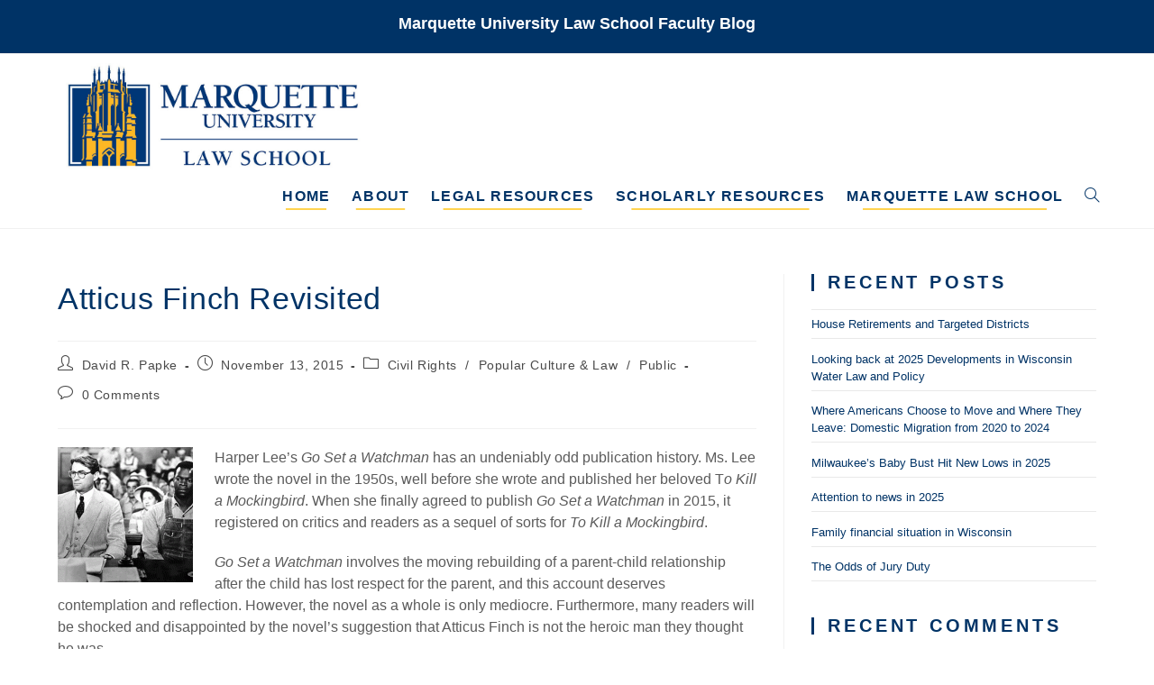

--- FILE ---
content_type: text/html; charset=UTF-8
request_url: https://law.marquette.edu/facultyblog/2015/11/atticus-finch-revisited/
body_size: 90739
content:
<!DOCTYPE html>
<html class="html" lang="en-US">
<head>
	<meta charset="UTF-8">
	<link rel="profile" href="https://gmpg.org/xfn/11">

	<title>Atticus Finch Revisited &#8211; Marquette University Law School Faculty Blog</title>
<meta name='robots' content='max-image-preview:large' />
<meta name="viewport" content="width=device-width, initial-scale=1"><link rel="alternate" type="application/rss+xml" title="Marquette University Law School Faculty Blog &raquo; Feed" href="https://law.marquette.edu/facultyblog/feed/" />
<link rel="alternate" type="application/rss+xml" title="Marquette University Law School Faculty Blog &raquo; Comments Feed" href="https://law.marquette.edu/facultyblog/comments/feed/" />
<link rel="alternate" type="application/rss+xml" title="Marquette University Law School Faculty Blog &raquo; Atticus Finch Revisited Comments Feed" href="https://law.marquette.edu/facultyblog/2015/11/atticus-finch-revisited/feed/" />
<link rel="alternate" title="oEmbed (JSON)" type="application/json+oembed" href="https://law.marquette.edu/facultyblog/wp-json/oembed/1.0/embed?url=https%3A%2F%2Flaw.marquette.edu%2Ffacultyblog%2F2015%2F11%2Fatticus-finch-revisited%2F" />
<link rel="alternate" title="oEmbed (XML)" type="text/xml+oembed" href="https://law.marquette.edu/facultyblog/wp-json/oembed/1.0/embed?url=https%3A%2F%2Flaw.marquette.edu%2Ffacultyblog%2F2015%2F11%2Fatticus-finch-revisited%2F&#038;format=xml" />
<style id='wp-img-auto-sizes-contain-inline-css'>
img:is([sizes=auto i],[sizes^="auto," i]){contain-intrinsic-size:3000px 1500px}
/*# sourceURL=wp-img-auto-sizes-contain-inline-css */
</style>
<style id='wp-emoji-styles-inline-css'>

	img.wp-smiley, img.emoji {
		display: inline !important;
		border: none !important;
		box-shadow: none !important;
		height: 1em !important;
		width: 1em !important;
		margin: 0 0.07em !important;
		vertical-align: -0.1em !important;
		background: none !important;
		padding: 0 !important;
	}
/*# sourceURL=wp-emoji-styles-inline-css */
</style>
<style id='wp-block-library-inline-css'>
:root{--wp-block-synced-color:#7a00df;--wp-block-synced-color--rgb:122,0,223;--wp-bound-block-color:var(--wp-block-synced-color);--wp-editor-canvas-background:#ddd;--wp-admin-theme-color:#007cba;--wp-admin-theme-color--rgb:0,124,186;--wp-admin-theme-color-darker-10:#006ba1;--wp-admin-theme-color-darker-10--rgb:0,107,160.5;--wp-admin-theme-color-darker-20:#005a87;--wp-admin-theme-color-darker-20--rgb:0,90,135;--wp-admin-border-width-focus:2px}@media (min-resolution:192dpi){:root{--wp-admin-border-width-focus:1.5px}}.wp-element-button{cursor:pointer}:root .has-very-light-gray-background-color{background-color:#eee}:root .has-very-dark-gray-background-color{background-color:#313131}:root .has-very-light-gray-color{color:#eee}:root .has-very-dark-gray-color{color:#313131}:root .has-vivid-green-cyan-to-vivid-cyan-blue-gradient-background{background:linear-gradient(135deg,#00d084,#0693e3)}:root .has-purple-crush-gradient-background{background:linear-gradient(135deg,#34e2e4,#4721fb 50%,#ab1dfe)}:root .has-hazy-dawn-gradient-background{background:linear-gradient(135deg,#faaca8,#dad0ec)}:root .has-subdued-olive-gradient-background{background:linear-gradient(135deg,#fafae1,#67a671)}:root .has-atomic-cream-gradient-background{background:linear-gradient(135deg,#fdd79a,#004a59)}:root .has-nightshade-gradient-background{background:linear-gradient(135deg,#330968,#31cdcf)}:root .has-midnight-gradient-background{background:linear-gradient(135deg,#020381,#2874fc)}:root{--wp--preset--font-size--normal:16px;--wp--preset--font-size--huge:42px}.has-regular-font-size{font-size:1em}.has-larger-font-size{font-size:2.625em}.has-normal-font-size{font-size:var(--wp--preset--font-size--normal)}.has-huge-font-size{font-size:var(--wp--preset--font-size--huge)}.has-text-align-center{text-align:center}.has-text-align-left{text-align:left}.has-text-align-right{text-align:right}.has-fit-text{white-space:nowrap!important}#end-resizable-editor-section{display:none}.aligncenter{clear:both}.items-justified-left{justify-content:flex-start}.items-justified-center{justify-content:center}.items-justified-right{justify-content:flex-end}.items-justified-space-between{justify-content:space-between}.screen-reader-text{border:0;clip-path:inset(50%);height:1px;margin:-1px;overflow:hidden;padding:0;position:absolute;width:1px;word-wrap:normal!important}.screen-reader-text:focus{background-color:#ddd;clip-path:none;color:#444;display:block;font-size:1em;height:auto;left:5px;line-height:normal;padding:15px 23px 14px;text-decoration:none;top:5px;width:auto;z-index:100000}html :where(.has-border-color){border-style:solid}html :where([style*=border-top-color]){border-top-style:solid}html :where([style*=border-right-color]){border-right-style:solid}html :where([style*=border-bottom-color]){border-bottom-style:solid}html :where([style*=border-left-color]){border-left-style:solid}html :where([style*=border-width]){border-style:solid}html :where([style*=border-top-width]){border-top-style:solid}html :where([style*=border-right-width]){border-right-style:solid}html :where([style*=border-bottom-width]){border-bottom-style:solid}html :where([style*=border-left-width]){border-left-style:solid}html :where(img[class*=wp-image-]){height:auto;max-width:100%}:where(figure){margin:0 0 1em}html :where(.is-position-sticky){--wp-admin--admin-bar--position-offset:var(--wp-admin--admin-bar--height,0px)}@media screen and (max-width:600px){html :where(.is-position-sticky){--wp-admin--admin-bar--position-offset:0px}}

/*# sourceURL=wp-block-library-inline-css */
</style><style id='global-styles-inline-css'>
:root{--wp--preset--aspect-ratio--square: 1;--wp--preset--aspect-ratio--4-3: 4/3;--wp--preset--aspect-ratio--3-4: 3/4;--wp--preset--aspect-ratio--3-2: 3/2;--wp--preset--aspect-ratio--2-3: 2/3;--wp--preset--aspect-ratio--16-9: 16/9;--wp--preset--aspect-ratio--9-16: 9/16;--wp--preset--color--black: #000000;--wp--preset--color--cyan-bluish-gray: #abb8c3;--wp--preset--color--white: #ffffff;--wp--preset--color--pale-pink: #f78da7;--wp--preset--color--vivid-red: #cf2e2e;--wp--preset--color--luminous-vivid-orange: #ff6900;--wp--preset--color--luminous-vivid-amber: #fcb900;--wp--preset--color--light-green-cyan: #7bdcb5;--wp--preset--color--vivid-green-cyan: #00d084;--wp--preset--color--pale-cyan-blue: #8ed1fc;--wp--preset--color--vivid-cyan-blue: #0693e3;--wp--preset--color--vivid-purple: #9b51e0;--wp--preset--gradient--vivid-cyan-blue-to-vivid-purple: linear-gradient(135deg,rgb(6,147,227) 0%,rgb(155,81,224) 100%);--wp--preset--gradient--light-green-cyan-to-vivid-green-cyan: linear-gradient(135deg,rgb(122,220,180) 0%,rgb(0,208,130) 100%);--wp--preset--gradient--luminous-vivid-amber-to-luminous-vivid-orange: linear-gradient(135deg,rgb(252,185,0) 0%,rgb(255,105,0) 100%);--wp--preset--gradient--luminous-vivid-orange-to-vivid-red: linear-gradient(135deg,rgb(255,105,0) 0%,rgb(207,46,46) 100%);--wp--preset--gradient--very-light-gray-to-cyan-bluish-gray: linear-gradient(135deg,rgb(238,238,238) 0%,rgb(169,184,195) 100%);--wp--preset--gradient--cool-to-warm-spectrum: linear-gradient(135deg,rgb(74,234,220) 0%,rgb(151,120,209) 20%,rgb(207,42,186) 40%,rgb(238,44,130) 60%,rgb(251,105,98) 80%,rgb(254,248,76) 100%);--wp--preset--gradient--blush-light-purple: linear-gradient(135deg,rgb(255,206,236) 0%,rgb(152,150,240) 100%);--wp--preset--gradient--blush-bordeaux: linear-gradient(135deg,rgb(254,205,165) 0%,rgb(254,45,45) 50%,rgb(107,0,62) 100%);--wp--preset--gradient--luminous-dusk: linear-gradient(135deg,rgb(255,203,112) 0%,rgb(199,81,192) 50%,rgb(65,88,208) 100%);--wp--preset--gradient--pale-ocean: linear-gradient(135deg,rgb(255,245,203) 0%,rgb(182,227,212) 50%,rgb(51,167,181) 100%);--wp--preset--gradient--electric-grass: linear-gradient(135deg,rgb(202,248,128) 0%,rgb(113,206,126) 100%);--wp--preset--gradient--midnight: linear-gradient(135deg,rgb(2,3,129) 0%,rgb(40,116,252) 100%);--wp--preset--font-size--small: 13px;--wp--preset--font-size--medium: 20px;--wp--preset--font-size--large: 36px;--wp--preset--font-size--x-large: 42px;--wp--preset--spacing--20: 0.44rem;--wp--preset--spacing--30: 0.67rem;--wp--preset--spacing--40: 1rem;--wp--preset--spacing--50: 1.5rem;--wp--preset--spacing--60: 2.25rem;--wp--preset--spacing--70: 3.38rem;--wp--preset--spacing--80: 5.06rem;--wp--preset--shadow--natural: 6px 6px 9px rgba(0, 0, 0, 0.2);--wp--preset--shadow--deep: 12px 12px 50px rgba(0, 0, 0, 0.4);--wp--preset--shadow--sharp: 6px 6px 0px rgba(0, 0, 0, 0.2);--wp--preset--shadow--outlined: 6px 6px 0px -3px rgb(255, 255, 255), 6px 6px rgb(0, 0, 0);--wp--preset--shadow--crisp: 6px 6px 0px rgb(0, 0, 0);}:where(.is-layout-flex){gap: 0.5em;}:where(.is-layout-grid){gap: 0.5em;}body .is-layout-flex{display: flex;}.is-layout-flex{flex-wrap: wrap;align-items: center;}.is-layout-flex > :is(*, div){margin: 0;}body .is-layout-grid{display: grid;}.is-layout-grid > :is(*, div){margin: 0;}:where(.wp-block-columns.is-layout-flex){gap: 2em;}:where(.wp-block-columns.is-layout-grid){gap: 2em;}:where(.wp-block-post-template.is-layout-flex){gap: 1.25em;}:where(.wp-block-post-template.is-layout-grid){gap: 1.25em;}.has-black-color{color: var(--wp--preset--color--black) !important;}.has-cyan-bluish-gray-color{color: var(--wp--preset--color--cyan-bluish-gray) !important;}.has-white-color{color: var(--wp--preset--color--white) !important;}.has-pale-pink-color{color: var(--wp--preset--color--pale-pink) !important;}.has-vivid-red-color{color: var(--wp--preset--color--vivid-red) !important;}.has-luminous-vivid-orange-color{color: var(--wp--preset--color--luminous-vivid-orange) !important;}.has-luminous-vivid-amber-color{color: var(--wp--preset--color--luminous-vivid-amber) !important;}.has-light-green-cyan-color{color: var(--wp--preset--color--light-green-cyan) !important;}.has-vivid-green-cyan-color{color: var(--wp--preset--color--vivid-green-cyan) !important;}.has-pale-cyan-blue-color{color: var(--wp--preset--color--pale-cyan-blue) !important;}.has-vivid-cyan-blue-color{color: var(--wp--preset--color--vivid-cyan-blue) !important;}.has-vivid-purple-color{color: var(--wp--preset--color--vivid-purple) !important;}.has-black-background-color{background-color: var(--wp--preset--color--black) !important;}.has-cyan-bluish-gray-background-color{background-color: var(--wp--preset--color--cyan-bluish-gray) !important;}.has-white-background-color{background-color: var(--wp--preset--color--white) !important;}.has-pale-pink-background-color{background-color: var(--wp--preset--color--pale-pink) !important;}.has-vivid-red-background-color{background-color: var(--wp--preset--color--vivid-red) !important;}.has-luminous-vivid-orange-background-color{background-color: var(--wp--preset--color--luminous-vivid-orange) !important;}.has-luminous-vivid-amber-background-color{background-color: var(--wp--preset--color--luminous-vivid-amber) !important;}.has-light-green-cyan-background-color{background-color: var(--wp--preset--color--light-green-cyan) !important;}.has-vivid-green-cyan-background-color{background-color: var(--wp--preset--color--vivid-green-cyan) !important;}.has-pale-cyan-blue-background-color{background-color: var(--wp--preset--color--pale-cyan-blue) !important;}.has-vivid-cyan-blue-background-color{background-color: var(--wp--preset--color--vivid-cyan-blue) !important;}.has-vivid-purple-background-color{background-color: var(--wp--preset--color--vivid-purple) !important;}.has-black-border-color{border-color: var(--wp--preset--color--black) !important;}.has-cyan-bluish-gray-border-color{border-color: var(--wp--preset--color--cyan-bluish-gray) !important;}.has-white-border-color{border-color: var(--wp--preset--color--white) !important;}.has-pale-pink-border-color{border-color: var(--wp--preset--color--pale-pink) !important;}.has-vivid-red-border-color{border-color: var(--wp--preset--color--vivid-red) !important;}.has-luminous-vivid-orange-border-color{border-color: var(--wp--preset--color--luminous-vivid-orange) !important;}.has-luminous-vivid-amber-border-color{border-color: var(--wp--preset--color--luminous-vivid-amber) !important;}.has-light-green-cyan-border-color{border-color: var(--wp--preset--color--light-green-cyan) !important;}.has-vivid-green-cyan-border-color{border-color: var(--wp--preset--color--vivid-green-cyan) !important;}.has-pale-cyan-blue-border-color{border-color: var(--wp--preset--color--pale-cyan-blue) !important;}.has-vivid-cyan-blue-border-color{border-color: var(--wp--preset--color--vivid-cyan-blue) !important;}.has-vivid-purple-border-color{border-color: var(--wp--preset--color--vivid-purple) !important;}.has-vivid-cyan-blue-to-vivid-purple-gradient-background{background: var(--wp--preset--gradient--vivid-cyan-blue-to-vivid-purple) !important;}.has-light-green-cyan-to-vivid-green-cyan-gradient-background{background: var(--wp--preset--gradient--light-green-cyan-to-vivid-green-cyan) !important;}.has-luminous-vivid-amber-to-luminous-vivid-orange-gradient-background{background: var(--wp--preset--gradient--luminous-vivid-amber-to-luminous-vivid-orange) !important;}.has-luminous-vivid-orange-to-vivid-red-gradient-background{background: var(--wp--preset--gradient--luminous-vivid-orange-to-vivid-red) !important;}.has-very-light-gray-to-cyan-bluish-gray-gradient-background{background: var(--wp--preset--gradient--very-light-gray-to-cyan-bluish-gray) !important;}.has-cool-to-warm-spectrum-gradient-background{background: var(--wp--preset--gradient--cool-to-warm-spectrum) !important;}.has-blush-light-purple-gradient-background{background: var(--wp--preset--gradient--blush-light-purple) !important;}.has-blush-bordeaux-gradient-background{background: var(--wp--preset--gradient--blush-bordeaux) !important;}.has-luminous-dusk-gradient-background{background: var(--wp--preset--gradient--luminous-dusk) !important;}.has-pale-ocean-gradient-background{background: var(--wp--preset--gradient--pale-ocean) !important;}.has-electric-grass-gradient-background{background: var(--wp--preset--gradient--electric-grass) !important;}.has-midnight-gradient-background{background: var(--wp--preset--gradient--midnight) !important;}.has-small-font-size{font-size: var(--wp--preset--font-size--small) !important;}.has-medium-font-size{font-size: var(--wp--preset--font-size--medium) !important;}.has-large-font-size{font-size: var(--wp--preset--font-size--large) !important;}.has-x-large-font-size{font-size: var(--wp--preset--font-size--x-large) !important;}
/*# sourceURL=global-styles-inline-css */
</style>

<style id='classic-theme-styles-inline-css'>
/*! This file is auto-generated */
.wp-block-button__link{color:#fff;background-color:#32373c;border-radius:9999px;box-shadow:none;text-decoration:none;padding:calc(.667em + 2px) calc(1.333em + 2px);font-size:1.125em}.wp-block-file__button{background:#32373c;color:#fff;text-decoration:none}
/*# sourceURL=/wp-includes/css/classic-themes.min.css */
</style>
<link rel='stylesheet' id='parent-style-css' href='https://law.marquette.edu/facultyblog/wp-content/themes/oceanwp/style.css?ver=6.9' media='all' />
<link rel='stylesheet' id='font-awesome-css' href='https://law.marquette.edu/facultyblog/wp-content/themes/oceanwp/assets/fonts/fontawesome/css/all.min.css?ver=6.7.2' media='all' />
<link rel='stylesheet' id='simple-line-icons-css' href='https://law.marquette.edu/facultyblog/wp-content/themes/oceanwp/assets/css/third/simple-line-icons.min.css?ver=2.4.0' media='all' />
<link rel='stylesheet' id='oceanwp-style-css' href='https://law.marquette.edu/facultyblog/wp-content/themes/oceanwp/assets/css/style.min.css?ver=1.0' media='all' />
<link rel='stylesheet' id='oe-widgets-style-css' href='https://law.marquette.edu/facultyblog/wp-content/plugins/ocean-extra/assets/css/widgets.css?ver=6.9' media='all' />
<script src="https://law.marquette.edu/facultyblog/wp-includes/js/jquery/jquery.min.js?ver=3.7.1" id="jquery-core-js"></script>
<script src="https://law.marquette.edu/facultyblog/wp-includes/js/jquery/jquery-migrate.min.js?ver=3.4.1" id="jquery-migrate-js"></script>
<link rel="https://api.w.org/" href="https://law.marquette.edu/facultyblog/wp-json/" /><link rel="alternate" title="JSON" type="application/json" href="https://law.marquette.edu/facultyblog/wp-json/wp/v2/posts/25168" /><link rel="EditURI" type="application/rsd+xml" title="RSD" href="https://law.marquette.edu/facultyblog/xmlrpc.php?rsd" />
<meta name="generator" content="WordPress 6.9" />
<link rel="canonical" href="https://law.marquette.edu/facultyblog/2015/11/atticus-finch-revisited/" />
<link rel='shortlink' href='https://law.marquette.edu/facultyblog/?p=25168' />

		<!-- GA Google Analytics @ https://m0n.co/ga -->
		<script async src="https://www.googletagmanager.com/gtag/js?id=G-4PERQPSPV6"></script>
		<script>
			window.dataLayer = window.dataLayer || [];
			function gtag(){dataLayer.push(arguments);}
			gtag('js', new Date());
			gtag('config', 'G-4PERQPSPV6');
		</script>

	<!-- Analytics by WP Statistics - https://wp-statistics.com -->
<style>.recentcomments a{display:inline !important;padding:0 !important;margin:0 !important;}</style><link rel="icon" href="https://law.marquette.edu/facultyblog/wp-content/uploads/2022/09/cropped-lawlogo-web-border-32x32.jpg" sizes="32x32" />
<link rel="icon" href="https://law.marquette.edu/facultyblog/wp-content/uploads/2022/09/cropped-lawlogo-web-border-192x192.jpg" sizes="192x192" />
<link rel="apple-touch-icon" href="https://law.marquette.edu/facultyblog/wp-content/uploads/2022/09/cropped-lawlogo-web-border-180x180.jpg" />
<meta name="msapplication-TileImage" content="https://law.marquette.edu/facultyblog/wp-content/uploads/2022/09/cropped-lawlogo-web-border-270x270.jpg" />
		<style id="wp-custom-css">
			ul,ol{margin-left:3em}li{margin-bottom:.5em}		</style>
		<!-- OceanWP CSS -->
<style type="text/css">
/* Colors */a:hover,a.light:hover,.theme-heading .text::before,.theme-heading .text::after,#top-bar-content >a:hover,#top-bar-social li.oceanwp-email a:hover,#site-navigation-wrap .dropdown-menu >li >a:hover,#site-header.medium-header #medium-searchform button:hover,.oceanwp-mobile-menu-icon a:hover,.blog-entry.post .blog-entry-header .entry-title a:hover,.blog-entry.post .blog-entry-readmore a:hover,.blog-entry.thumbnail-entry .blog-entry-category a,ul.meta li a:hover,.dropcap,.single nav.post-navigation .nav-links .title,body .related-post-title a:hover,body #wp-calendar caption,body .contact-info-widget.default i,body .contact-info-widget.big-icons i,body .custom-links-widget .oceanwp-custom-links li a:hover,body .custom-links-widget .oceanwp-custom-links li a:hover:before,body .posts-thumbnails-widget li a:hover,body .social-widget li.oceanwp-email a:hover,.comment-author .comment-meta .comment-reply-link,#respond #cancel-comment-reply-link:hover,#footer-widgets .footer-box a:hover,#footer-bottom a:hover,#footer-bottom #footer-bottom-menu a:hover,.sidr a:hover,.sidr-class-dropdown-toggle:hover,.sidr-class-menu-item-has-children.active >a,.sidr-class-menu-item-has-children.active >a >.sidr-class-dropdown-toggle,input[type=checkbox]:checked:before{color:#003366}.single nav.post-navigation .nav-links .title .owp-icon use,.blog-entry.post .blog-entry-readmore a:hover .owp-icon use,body .contact-info-widget.default .owp-icon use,body .contact-info-widget.big-icons .owp-icon use{stroke:#003366}input[type="button"],input[type="reset"],input[type="submit"],button[type="submit"],.button,#site-navigation-wrap .dropdown-menu >li.btn >a >span,.thumbnail:hover i,.thumbnail:hover .link-post-svg-icon,.post-quote-content,.omw-modal .omw-close-modal,body .contact-info-widget.big-icons li:hover i,body .contact-info-widget.big-icons li:hover .owp-icon,body div.wpforms-container-full .wpforms-form input[type=submit],body div.wpforms-container-full .wpforms-form button[type=submit],body div.wpforms-container-full .wpforms-form .wpforms-page-button,.woocommerce-cart .wp-element-button,.woocommerce-checkout .wp-element-button,.wp-block-button__link{background-color:#003366}.widget-title{border-color:#003366}blockquote{border-color:#003366}.wp-block-quote{border-color:#003366}#searchform-dropdown{border-color:#003366}.dropdown-menu .sub-menu{border-color:#003366}.blog-entry.large-entry .blog-entry-readmore a:hover{border-color:#003366}.oceanwp-newsletter-form-wrap input[type="email"]:focus{border-color:#003366}.social-widget li.oceanwp-email a:hover{border-color:#003366}#respond #cancel-comment-reply-link:hover{border-color:#003366}body .contact-info-widget.big-icons li:hover i{border-color:#003366}body .contact-info-widget.big-icons li:hover .owp-icon{border-color:#003366}#footer-widgets .oceanwp-newsletter-form-wrap input[type="email"]:focus{border-color:#003366}input[type="button"]:hover,input[type="reset"]:hover,input[type="submit"]:hover,button[type="submit"]:hover,input[type="button"]:focus,input[type="reset"]:focus,input[type="submit"]:focus,button[type="submit"]:focus,.button:hover,.button:focus,#site-navigation-wrap .dropdown-menu >li.btn >a:hover >span,.post-quote-author,.omw-modal .omw-close-modal:hover,body div.wpforms-container-full .wpforms-form input[type=submit]:hover,body div.wpforms-container-full .wpforms-form button[type=submit]:hover,body div.wpforms-container-full .wpforms-form .wpforms-page-button:hover,.woocommerce-cart .wp-element-button:hover,.woocommerce-checkout .wp-element-button:hover,.wp-block-button__link:hover{background-color:#0063b3}a{color:#003366}a .owp-icon use{stroke:#003366}a:hover{color:#0063b3}a:hover .owp-icon use{stroke:#0063b3}body .theme-button,body input[type="submit"],body button[type="submit"],body button,body .button,body div.wpforms-container-full .wpforms-form input[type=submit],body div.wpforms-container-full .wpforms-form button[type=submit],body div.wpforms-container-full .wpforms-form .wpforms-page-button,.woocommerce-cart .wp-element-button,.woocommerce-checkout .wp-element-button,.wp-block-button__link{border-color:#ffffff}body .theme-button:hover,body input[type="submit"]:hover,body button[type="submit"]:hover,body button:hover,body .button:hover,body div.wpforms-container-full .wpforms-form input[type=submit]:hover,body div.wpforms-container-full .wpforms-form input[type=submit]:active,body div.wpforms-container-full .wpforms-form button[type=submit]:hover,body div.wpforms-container-full .wpforms-form button[type=submit]:active,body div.wpforms-container-full .wpforms-form .wpforms-page-button:hover,body div.wpforms-container-full .wpforms-form .wpforms-page-button:active,.woocommerce-cart .wp-element-button:hover,.woocommerce-checkout .wp-element-button:hover,.wp-block-button__link:hover{border-color:#ffffff}body{color:#5b5b5b}h1,h2,h3,h4,h5,h6,.theme-heading,.widget-title,.oceanwp-widget-recent-posts-title,.comment-reply-title,.entry-title,.sidebar-box .widget-title{color:#003366}/* OceanWP Style Settings CSS */.container{width:1280px}@media only screen and (min-width:960px){.content-area,.content-left-sidebar .content-area{width:70%}}@media only screen and (min-width:960px){.widget-area,.content-left-sidebar .widget-area{width:30%}}.theme-button,input[type="submit"],button[type="submit"],button,.button,body div.wpforms-container-full .wpforms-form input[type=submit],body div.wpforms-container-full .wpforms-form button[type=submit],body div.wpforms-container-full .wpforms-form .wpforms-page-button{border-style:solid}.theme-button,input[type="submit"],button[type="submit"],button,.button,body div.wpforms-container-full .wpforms-form input[type=submit],body div.wpforms-container-full .wpforms-form button[type=submit],body div.wpforms-container-full .wpforms-form .wpforms-page-button{border-width:1px}form input[type="text"],form input[type="password"],form input[type="email"],form input[type="url"],form input[type="date"],form input[type="month"],form input[type="time"],form input[type="datetime"],form input[type="datetime-local"],form input[type="week"],form input[type="number"],form input[type="search"],form input[type="tel"],form input[type="color"],form select,form textarea,.woocommerce .woocommerce-checkout .select2-container--default .select2-selection--single{border-style:solid}body div.wpforms-container-full .wpforms-form input[type=date],body div.wpforms-container-full .wpforms-form input[type=datetime],body div.wpforms-container-full .wpforms-form input[type=datetime-local],body div.wpforms-container-full .wpforms-form input[type=email],body div.wpforms-container-full .wpforms-form input[type=month],body div.wpforms-container-full .wpforms-form input[type=number],body div.wpforms-container-full .wpforms-form input[type=password],body div.wpforms-container-full .wpforms-form input[type=range],body div.wpforms-container-full .wpforms-form input[type=search],body div.wpforms-container-full .wpforms-form input[type=tel],body div.wpforms-container-full .wpforms-form input[type=text],body div.wpforms-container-full .wpforms-form input[type=time],body div.wpforms-container-full .wpforms-form input[type=url],body div.wpforms-container-full .wpforms-form input[type=week],body div.wpforms-container-full .wpforms-form select,body div.wpforms-container-full .wpforms-form textarea{border-style:solid}form input[type="text"],form input[type="password"],form input[type="email"],form input[type="url"],form input[type="date"],form input[type="month"],form input[type="time"],form input[type="datetime"],form input[type="datetime-local"],form input[type="week"],form input[type="number"],form input[type="search"],form input[type="tel"],form input[type="color"],form select,form textarea{border-radius:3px}body div.wpforms-container-full .wpforms-form input[type=date],body div.wpforms-container-full .wpforms-form input[type=datetime],body div.wpforms-container-full .wpforms-form input[type=datetime-local],body div.wpforms-container-full .wpforms-form input[type=email],body div.wpforms-container-full .wpforms-form input[type=month],body div.wpforms-container-full .wpforms-form input[type=number],body div.wpforms-container-full .wpforms-form input[type=password],body div.wpforms-container-full .wpforms-form input[type=range],body div.wpforms-container-full .wpforms-form input[type=search],body div.wpforms-container-full .wpforms-form input[type=tel],body div.wpforms-container-full .wpforms-form input[type=text],body div.wpforms-container-full .wpforms-form input[type=time],body div.wpforms-container-full .wpforms-form input[type=url],body div.wpforms-container-full .wpforms-form input[type=week],body div.wpforms-container-full .wpforms-form select,body div.wpforms-container-full .wpforms-form textarea{border-radius:3px}/* Header */#site-logo #site-logo-inner,.oceanwp-social-menu .social-menu-inner,#site-header.full_screen-header .menu-bar-inner,.after-header-content .after-header-content-inner{height:50px}#site-navigation-wrap .dropdown-menu >li >a,#site-navigation-wrap .dropdown-menu >li >span.opl-logout-link,.oceanwp-mobile-menu-icon a,.mobile-menu-close,.after-header-content-inner >a{line-height:50px}#site-header-inner{padding:10px 0 10px 0}#site-header.has-header-media .overlay-header-media{background-color:rgba(0,0,0,0.5)}#site-logo #site-logo-inner a img,#site-header.center-header #site-navigation-wrap .middle-site-logo a img{max-width:500px}#site-header #site-logo #site-logo-inner a img,#site-header.center-header #site-navigation-wrap .middle-site-logo a img{max-height:123px}.effect-one #site-navigation-wrap .dropdown-menu >li >a.menu-link >span:after,.effect-three #site-navigation-wrap .dropdown-menu >li >a.menu-link >span:after,.effect-five #site-navigation-wrap .dropdown-menu >li >a.menu-link >span:before,.effect-five #site-navigation-wrap .dropdown-menu >li >a.menu-link >span:after,.effect-nine #site-navigation-wrap .dropdown-menu >li >a.menu-link >span:before,.effect-nine #site-navigation-wrap .dropdown-menu >li >a.menu-link >span:after{background-color:#ffcc33}.effect-four #site-navigation-wrap .dropdown-menu >li >a.menu-link >span:before,.effect-four #site-navigation-wrap .dropdown-menu >li >a.menu-link >span:after,.effect-seven #site-navigation-wrap .dropdown-menu >li >a.menu-link:hover >span:after,.effect-seven #site-navigation-wrap .dropdown-menu >li.sfHover >a.menu-link >span:after{color:#ffcc33}.effect-seven #site-navigation-wrap .dropdown-menu >li >a.menu-link:hover >span:after,.effect-seven #site-navigation-wrap .dropdown-menu >li.sfHover >a.menu-link >span:after{text-shadow:10px 0 #ffcc33,-10px 0 #ffcc33}.effect-two #site-navigation-wrap .dropdown-menu >li >a.menu-link >span:after,.effect-eight #site-navigation-wrap .dropdown-menu >li >a.menu-link >span:before,.effect-eight #site-navigation-wrap .dropdown-menu >li >a.menu-link >span:after{background-color:#ffcc33}.effect-six #site-navigation-wrap .dropdown-menu >li >a.menu-link >span:before,.effect-six #site-navigation-wrap .dropdown-menu >li >a.menu-link >span:after{border-color:#ffcc33}.effect-ten #site-navigation-wrap .dropdown-menu >li >a.menu-link:hover >span,.effect-ten #site-navigation-wrap .dropdown-menu >li.sfHover >a.menu-link >span{-webkit-box-shadow:0 0 10px 4px #ffcc33;-moz-box-shadow:0 0 10px 4px #ffcc33;box-shadow:0 0 10px 4px #ffcc33}#site-navigation-wrap .dropdown-menu >li >a{padding:0 12px}#site-navigation-wrap .dropdown-menu >li >a,.oceanwp-mobile-menu-icon a,#searchform-header-replace-close{color:#003366}#site-navigation-wrap .dropdown-menu >li >a .owp-icon use,.oceanwp-mobile-menu-icon a .owp-icon use,#searchform-header-replace-close .owp-icon use{stroke:#003366}/* Topbar */#top-bar{padding:14px 0 0 0}#top-bar-wrap,.oceanwp-top-bar-sticky{background-color:#003366}#top-bar-wrap,#top-bar-content strong{color:#ffffff}/* Blog CSS */.blog-entry.post .blog-entry-header .entry-title a{color:#003366}.ocean-single-post-header ul.meta-item li a:hover{color:#333333}/* Sidebar */.sidebar-box .widget-title{color:#003366}/* Footer Copyright */#footer-bottom{background-color:#003366}/* Typography */body{font-size:1.6rem;line-height:1.5}h1,h2,h3,h4,h5,h6,.theme-heading,.widget-title,.oceanwp-widget-recent-posts-title,.comment-reply-title,.entry-title,.sidebar-box .widget-title{font-family:Arial,Helvetica,sans-serif;line-height:1.5;font-weight:900}h1{font-size:23px;line-height:1.4}h2{font-size:20px;line-height:1.4}h3{font-size:18px;line-height:1.4}h4{font-size:17px;line-height:1.4}h5{font-size:14px;line-height:1.4}h6{font-size:15px;line-height:1.4}.page-header .page-header-title,.page-header.background-image-page-header .page-header-title{font-size:32px;line-height:1.4}.page-header .page-subheading{font-size:15px;line-height:1.8}.site-breadcrumbs,.site-breadcrumbs a{font-size:13px;line-height:1.4}#top-bar-content,#top-bar-social-alt{font-size:12px;line-height:1.9}#site-logo a.site-logo-text{font-size:24px;line-height:1.8}#site-navigation-wrap .dropdown-menu >li >a,#site-header.full_screen-header .fs-dropdown-menu >li >a,#site-header.top-header #site-navigation-wrap .dropdown-menu >li >a,#site-header.center-header #site-navigation-wrap .dropdown-menu >li >a,#site-header.medium-header #site-navigation-wrap .dropdown-menu >li >a,.oceanwp-mobile-menu-icon a{font-size:16px;letter-spacing:1.2px;font-weight:700;text-transform:uppercase}.dropdown-menu ul li a.menu-link,#site-header.full_screen-header .fs-dropdown-menu ul.sub-menu li a{font-size:12px;line-height:1.2;letter-spacing:.6px}.sidr-class-dropdown-menu li a,a.sidr-class-toggle-sidr-close,#mobile-dropdown ul li a,body #mobile-fullscreen ul li a{font-size:15px;line-height:1.8}.blog-entry.post .blog-entry-header .entry-title a{font-family:Arial,Helvetica,sans-serif;font-size:3rem;line-height:0.4;font-weight:800}.ocean-single-post-header .single-post-title{font-size:34px;line-height:1.4;letter-spacing:.6px}.ocean-single-post-header ul.meta-item li,.ocean-single-post-header ul.meta-item li a{font-size:13px;line-height:1.4;letter-spacing:.6px}.ocean-single-post-header .post-author-name,.ocean-single-post-header .post-author-name a{font-size:14px;line-height:1.4;letter-spacing:.6px}.ocean-single-post-header .post-author-description{font-size:12px;line-height:1.4;letter-spacing:.6px}.single-post .entry-title{font-family:Arial Black,Gadget,sans-serif;line-height:1.6;letter-spacing:.6px;font-weight:300}.single-post ul.meta li,.single-post ul.meta li a{font-size:14px;line-height:1.4;letter-spacing:.6px}.sidebar-box .widget-title,.sidebar-box.widget_block .wp-block-heading{font-size:1.5em;line-height:1;letter-spacing:3.8px;text-transform:uppercase}#footer-widgets .footer-box .widget-title{font-size:13px;line-height:1;letter-spacing:1px}#footer-bottom #copyright{font-size:12px;line-height:1}#footer-bottom #footer-bottom-menu{font-size:12px;line-height:1}.woocommerce-store-notice.demo_store{line-height:2;letter-spacing:1.5px}.demo_store .woocommerce-store-notice__dismiss-link{line-height:2;letter-spacing:1.5px}.woocommerce ul.products li.product li.title h2,.woocommerce ul.products li.product li.title a{font-size:14px;line-height:1.5}.woocommerce ul.products li.product li.category,.woocommerce ul.products li.product li.category a{font-size:12px;line-height:1}.woocommerce ul.products li.product .price{font-size:18px;line-height:1}.woocommerce ul.products li.product .button,.woocommerce ul.products li.product .product-inner .added_to_cart{font-size:12px;line-height:1.5;letter-spacing:1px}.woocommerce ul.products li.owp-woo-cond-notice span,.woocommerce ul.products li.owp-woo-cond-notice a{font-size:16px;line-height:1;letter-spacing:1px;font-weight:600;text-transform:capitalize}.woocommerce div.product .product_title{font-size:24px;line-height:1.4;letter-spacing:.6px}.woocommerce div.product p.price{font-size:36px;line-height:1}.woocommerce .owp-btn-normal .summary form button.button,.woocommerce .owp-btn-big .summary form button.button,.woocommerce .owp-btn-very-big .summary form button.button{font-size:12px;line-height:1.5;letter-spacing:1px;text-transform:uppercase}.woocommerce div.owp-woo-single-cond-notice span,.woocommerce div.owp-woo-single-cond-notice a{font-size:18px;line-height:2;letter-spacing:1.5px;font-weight:600;text-transform:capitalize}.ocean-preloader--active .preloader-after-content{font-size:20px;line-height:1.8;letter-spacing:.6px}
</style></head>

<body class="wp-singular post-template-default single single-post postid-25168 single-format-standard wp-custom-logo wp-embed-responsive wp-theme-oceanwp wp-child-theme-oceanwp-child oceanwp-theme dropdown-mobile default-breakpoint has-sidebar content-right-sidebar post-in-category-civil-rights post-in-category-popular-culture-and-law post-in-category-public has-topbar page-header-disabled" itemscope="itemscope" itemtype="https://schema.org/Article">

	
	
	<div id="outer-wrap" class="site clr">

		<a class="skip-link screen-reader-text" href="#main">Skip to content</a>

		
		<div id="wrap" class="clr">

			

<div id="top-bar-wrap" class="clr">

	<div id="top-bar" class="clr">

		
		<div id="top-bar-inner" class="clr">

			
	<div id="top-bar-content" class="clr has-content top-bar-centered">

		
		
			
				<span class="topbar-content">

					<h3 style="color:white">Marquette University Law School Faculty Blog</h3>
				</span>

				
	</div><!-- #top-bar-content -->


		</div><!-- #top-bar-inner -->

		
	</div><!-- #top-bar -->

</div><!-- #top-bar-wrap -->


			
<header id="site-header" class="minimal-header effect-five clr" data-height="50" itemscope="itemscope" itemtype="https://schema.org/WPHeader" role="banner">

	
					
			<div id="site-header-inner" class="clr container">

				
				

<div id="site-logo" class="clr" itemscope itemtype="https://schema.org/Brand" >

	
	<div id="site-logo-inner" class="clr">

		<a href="https://law.marquette.edu/facultyblog/" class="custom-logo-link" rel="home"><img width="887" height="317" src="https://law.marquette.edu/facultyblog/wp-content/uploads/2023/01/cropped-law-logo-horizontal.jpg" class="custom-logo" alt="Marquette University Law School Faculty Blog" decoding="async" fetchpriority="high" srcset="https://law.marquette.edu/facultyblog/wp-content/uploads/2023/01/cropped-law-logo-horizontal.jpg 1x, https://law.marquette.edu/facultyblog/wp-content/uploads/2023/01/law-logo-horizontal-1.jpg 2x" sizes="(max-width: 887px) 100vw, 887px" /></a>
	</div><!-- #site-logo-inner -->

	
	
</div><!-- #site-logo -->

			<div id="site-navigation-wrap" class="clr">
			
			
			
			<nav id="site-navigation" class="navigation main-navigation clr" itemscope="itemscope" itemtype="https://schema.org/SiteNavigationElement" role="navigation" >

				<ul id="menu-main" class="main-menu dropdown-menu sf-menu"><li id="menu-item-19996" class="menu-item menu-item-type-custom menu-item-object-custom menu-item-home menu-item-19996"><a href="http://law.marquette.edu/facultyblog/" class="menu-link"><span class="text-wrap">Home</span></a></li><li id="menu-item-19995" class="menu-item menu-item-type-post_type menu-item-object-page menu-item-19995"><a href="https://law.marquette.edu/facultyblog/about/" class="menu-link"><span class="text-wrap">About</span></a></li><li id="menu-item-19997" class="menu-item menu-item-type-post_type menu-item-object-page menu-item-19997"><a href="https://law.marquette.edu/facultyblog/legal-resources/" class="menu-link"><span class="text-wrap">Legal Resources</span></a></li><li id="menu-item-19999" class="menu-item menu-item-type-custom menu-item-object-custom menu-item-19999"><a title="Scholarly Resources" href="http://scholarship.law.marquette.edu" class="menu-link"><span class="text-wrap">Scholarly Resources</span></a></li><li id="menu-item-19998" class="menu-item menu-item-type-custom menu-item-object-custom menu-item-19998"><a href="http://law.marquette.edu" class="menu-link"><span class="text-wrap">Marquette Law School</span></a></li><li class="search-toggle-li" ><a href="https://law.marquette.edu/facultyblog/#" class="site-search-toggle search-dropdown-toggle"><span class="screen-reader-text">Toggle website search</span><i class=" icon-magnifier" aria-hidden="true" role="img"></i></a></li></ul>
<div id="searchform-dropdown" class="header-searchform-wrap clr" >
	
<form aria-label="Search this website" role="search" method="get" class="searchform" action="https://law.marquette.edu/facultyblog/">	
	<input aria-label="Insert search query" type="search" id="ocean-search-form-1" class="field" autocomplete="off" placeholder="Search" name="s">
		</form>
</div><!-- #searchform-dropdown -->

			</nav><!-- #site-navigation -->

			
			
					</div><!-- #site-navigation-wrap -->
			
		
	
				
	
	<div class="oceanwp-mobile-menu-icon clr mobile-right">

		
		
		
		<a href="https://law.marquette.edu/facultyblog/#mobile-menu-toggle" class="mobile-menu"  aria-label="Mobile Menu">
							<i class="fa fa-bars" aria-hidden="true"></i>
								<span class="oceanwp-text">Menu</span>
				<span class="oceanwp-close-text">Close</span>
						</a>

		
		
		
	</div><!-- #oceanwp-mobile-menu-navbar -->

	

			</div><!-- #site-header-inner -->

			
<div id="mobile-dropdown" class="clr" >

	<nav class="clr" itemscope="itemscope" itemtype="https://schema.org/SiteNavigationElement">

		<ul id="menu-main-1" class="menu"><li class="menu-item menu-item-type-custom menu-item-object-custom menu-item-home menu-item-19996"><a href="http://law.marquette.edu/facultyblog/">Home</a></li>
<li class="menu-item menu-item-type-post_type menu-item-object-page menu-item-19995"><a href="https://law.marquette.edu/facultyblog/about/">About</a></li>
<li class="menu-item menu-item-type-post_type menu-item-object-page menu-item-19997"><a href="https://law.marquette.edu/facultyblog/legal-resources/">Legal Resources</a></li>
<li class="menu-item menu-item-type-custom menu-item-object-custom menu-item-19999"><a href="http://scholarship.law.marquette.edu">Scholarly Resources</a></li>
<li class="menu-item menu-item-type-custom menu-item-object-custom menu-item-19998"><a href="http://law.marquette.edu">Marquette Law School</a></li>
<li class="search-toggle-li" ><a href="https://law.marquette.edu/facultyblog/#" class="site-search-toggle search-dropdown-toggle"><span class="screen-reader-text">Toggle website search</span><i class=" icon-magnifier" aria-hidden="true" role="img"></i></a></li></ul>
<div id="mobile-menu-search" class="clr">
	<form aria-label="Search this website" method="get" action="https://law.marquette.edu/facultyblog/" class="mobile-searchform">
		<input aria-label="Insert search query" value="" class="field" id="ocean-mobile-search-2" type="search" name="s" autocomplete="off" placeholder="Search" />
		<button aria-label="Submit search" type="submit" class="searchform-submit">
			<i class=" icon-magnifier" aria-hidden="true" role="img"></i>		</button>
					</form>
</div><!-- .mobile-menu-search -->

	</nav>

</div>

			
			
		
		
</header><!-- #site-header -->


			
			<main id="main" class="site-main clr"  role="main">

				
	
	<div id="content-wrap" class="container clr">

		
		<div id="primary" class="content-area clr">

			
			<div id="content" class="site-content clr">

				
				
<article id="post-25168">

	

<header class="entry-header clr">
	<h2 class="single-post-title entry-title" itemprop="headline">Atticus Finch Revisited</h2><!-- .single-post-title -->
</header><!-- .entry-header -->


<ul class="meta ospm-default clr">

	
					<li class="meta-author" itemprop="name"><span class="screen-reader-text">Post author:</span><i class=" icon-user" aria-hidden="true" role="img"></i><a href="https://law.marquette.edu/facultyblog/author/david-papke/" title="Posts by David R. Papke" rel="author"  itemprop="author" itemscope="itemscope" itemtype="https://schema.org/Person">David R. Papke</a></li>
		
		
		
		
		
		
	
		
					<li class="meta-date" itemprop="datePublished"><span class="screen-reader-text">Post published:</span><i class=" icon-clock" aria-hidden="true" role="img"></i>November 13, 2015</li>
		
		
		
		
		
	
		
		
		
					<li class="meta-cat"><span class="screen-reader-text">Post category:</span><i class=" icon-folder" aria-hidden="true" role="img"></i><a href="https://law.marquette.edu/facultyblog/category/civil-rights/" rel="category tag">Civil Rights</a> <span class="owp-sep">/</span> <a href="https://law.marquette.edu/facultyblog/category/popular-culture-and-law/" rel="category tag">Popular Culture &amp; Law</a> <span class="owp-sep">/</span> <a href="https://law.marquette.edu/facultyblog/category/public/" rel="category tag">Public</a></li>
		
		
		
	
		
		
		
		
		
					<li class="meta-comments"><span class="screen-reader-text">Post comments:</span><i class=" icon-bubble" aria-hidden="true" role="img"></i><a href="https://law.marquette.edu/facultyblog/2015/11/atticus-finch-revisited/#respond" class="comments-link" >0 Comments</a></li>
		
	
</ul>



<div class="entry-content clr" itemprop="text">
	<p><a href="http://law.marquette.edu/facultyblog/wp-content/uploads/2015/11/Atticus_and_Tom_Robinson_in_court.gif"><img decoding="async" class="alignleft size-thumbnail wp-image-25169" src="http://law.marquette.edu/facultyblog/wp-content/uploads/2015/11/Atticus_and_Tom_Robinson_in_court-150x150.gif" alt="Atticus_and_Tom_Robinson_in_court" width="150" height="150" srcset="https://law.marquette.edu/facultyblog/wp-content/uploads/2015/11/Atticus_and_Tom_Robinson_in_court-150x150.gif 150w, https://law.marquette.edu/facultyblog/wp-content/uploads/2015/11/Atticus_and_Tom_Robinson_in_court-144x144.gif 144w" sizes="(max-width: 150px) 100vw, 150px" /></a>Harper Lee’s <em>Go Set a Watchman</em> has an undeniably odd publication history. Ms. Lee wrote the novel in the 1950s, well before she wrote and published her beloved T<em>o Kill a Mockingbird</em>. When she finally agreed to publish <em>Go Set a Watchman</em> in 2015, it registered on critics and readers as a sequel of sorts for <em>To Kill a Mockingbird</em>.</p>
<p><em>Go Set a Watchman</em> involves the moving rebuilding of a parent-child relationship after the child has lost respect for the parent, and this account deserves contemplation and reflection. However, the novel as a whole is only mediocre. Furthermore, many readers will be shocked and disappointed by the novel’s suggestion that Atticus Finch is not the heroic man they thought he was.</p>
<p>In particular, Finch is hardly a staunch defender of civil rights for the people he calls “Negroes.” He tells his daughter Jean Louise, who was known as Scout as a young girl, “Negroes down here are still in their childhood as a people.” He also reveals he is taking the case of an African American defendant so that the case does not fall into the hands of NAACP lawyers. In Finch’s opinion, the latter are too eagerly seeking cases they can rush into the federal courts.</p>
<p>If Finch is not the champion of civil rights people took him to be in <em>To Kill a Mockingbird</em>, his attitude about the law has supposedly remained consistent. Uncle Jack Finch tells Jean Louise: “The law is what Atticus lives by. He’ll do his best to prevent somebody beating up somebody else, and then he’ll turn around and try to stop the Federal Government if it is breaking the law . . . . [B]ut remember this, he’ll always do it by the letter of the law. That’s the way he lives.”<span id="more-25168"></span></p>
<p>But alas, even Finch’s belief in the law has a hollowness to it. In Uncle Jack’s opinion, Atticus Finch’s law is only a “tin god.” For Atticus Finch, law and the abstract justice it might yield were part of a cultivated false consciousness. It enabled him to carry on despite the confusion and the contradictions that had begun to bedevil the American South of the mid-twentieth century.</p>
<p>Harper Lee’s reflections on Atticus Finch and the law are neither secondary nor inconsequential. She herself was the daughter of a lawyer/ judge and came within one semester of graduating from law school. In her earnest account of Atticus Finch, Lee warns against having a rigid and superficial belief in law as a guide in life. It is not enough, Lee seems to be telling us, to simply live by the letter of the law.</p>

</div><!-- .entry -->





	<section id="related-posts" class="clr">

		<h3 class="theme-heading related-posts-title">
			<span class="text">You Might Also Like</span>
		</h3>

		<div class="oceanwp-row clr">

			
			
				
				<article class="related-post clr col span_1_of_3 col-1 post-28516 post type-post status-publish format-standard hentry category-alumni-contributor category-constitutional-interpretation category-constitutional-law category-criminal-justice category-criminal-law-process category-public category-race-and-the-law category-us-supreme-court entry">

					
					<h3 class="related-post-title">
						<a href="https://law.marquette.edu/facultyblog/2019/06/out-of-the-shadows-peremptory-juror-strikes-at-issue-in-flowers-v-mississippi/" rel="bookmark">Out of the Shadows: Peremptory Juror Strikes At Issue in Flowers v. Mississippi</a>
					</h3><!-- .related-post-title -->

											<time class="published" datetime="2019-06-29T10:50:11-05:00"><i class=" icon-clock" aria-hidden="true" role="img"></i>June 29, 2019</time>
					
				</article><!-- .related-post -->

				
			
				
				<article class="related-post clr col span_1_of_3 col-2 post-25923 post type-post status-publish format-standard hentry category-constitutional-law category-legal-history category-political-processes-rhetoric category-public category-uncategorized entry">

					
					<h3 class="related-post-title">
						<a href="https://law.marquette.edu/facultyblog/2016/10/what-does-it-take-to-be-united-as-states/" rel="bookmark">What Does It Take to be &#8220;United&#8221; As States?</a>
					</h3><!-- .related-post-title -->

											<time class="published" datetime="2016-10-11T22:44:39-05:00"><i class=" icon-clock" aria-hidden="true" role="img"></i>October 11, 2016</time>
					
				</article><!-- .related-post -->

				
			
				
				<article class="related-post clr col span_1_of_3 col-3 post-30155 post type-post status-publish format-standard hentry category-public category-restorative-justice entry">

					
					<h3 class="related-post-title">
						<a href="https://law.marquette.edu/facultyblog/2022/10/the-healing-impact-of-restorative-justice-2/" rel="bookmark">The Healing Impact of Restorative Justice</a>
					</h3><!-- .related-post-title -->

											<time class="published" datetime="2022-10-14T08:00:07-05:00"><i class=" icon-clock" aria-hidden="true" role="img"></i>October 14, 2022</time>
					
				</article><!-- .related-post -->

				
			
		</div><!-- .oceanwp-row -->

	</section><!-- .related-posts -->




<section id="comments" class="comments-area clr has-comments">

	
	
		<div id="respond" class="comment-respond">
		<h3 id="reply-title" class="comment-reply-title">Leave a Reply <small><a rel="nofollow" id="cancel-comment-reply-link" href="/facultyblog/2015/11/atticus-finch-revisited/#respond" style="display:none;">Cancel reply</a></small></h3><form action="https://law.marquette.edu/facultyblog/wp-comments-post.php" method="post" id="commentform" class="comment-form"><div class="comment-textarea"><label for="comment" class="screen-reader-text">Comment</label><textarea name="comment" id="comment" cols="39" rows="4" tabindex="0" class="textarea-comment" placeholder="Your comment here..."></textarea></div><div class="comment-form-author"><label for="author" class="screen-reader-text">Enter your name or username to comment</label><input type="text" name="author" id="author" value="" placeholder="Name (required)" size="22" tabindex="0" aria-required="true" class="input-name" /></div>
<div class="comment-form-email"><label for="email" class="screen-reader-text">Enter your email address to comment</label><input type="text" name="email" id="email" value="" placeholder="Email (required)" size="22" tabindex="0" aria-required="true" class="input-email" /></div>
<div class="comment-form-url"><label for="url" class="screen-reader-text">Enter your website URL (optional)</label><input type="text" name="url" id="url" value="" placeholder="Website" size="22" tabindex="0" class="input-website" /></div>
<p class="form-submit"><input name="submit" type="submit" id="comment-submit" class="submit" value="Post Comment" /> <input type='hidden' name='comment_post_ID' value='25168' id='comment_post_ID' />
<input type='hidden' name='comment_parent' id='comment_parent' value='0' />
</p><p style="display: none;"><input type="hidden" id="akismet_comment_nonce" name="akismet_comment_nonce" value="5db8738c0a" /></p><p style="display: none !important;" class="akismet-fields-container" data-prefix="ak_"><label>&#916;<textarea name="ak_hp_textarea" cols="45" rows="8" maxlength="100"></textarea></label><input type="hidden" id="ak_js_1" name="ak_js" value="82"/><script>document.getElementById( "ak_js_1" ).setAttribute( "value", ( new Date() ).getTime() );</script></p></form>	</div><!-- #respond -->
	<p class="akismet_comment_form_privacy_notice">This site uses Akismet to reduce spam. <a href="https://akismet.com/privacy/" target="_blank" rel="nofollow noopener">Learn how your comment data is processed.</a></p>
</section><!-- #comments -->

</article>

				
			</div><!-- #content -->

			
		</div><!-- #primary -->

		

<aside id="right-sidebar" class="sidebar-container widget-area sidebar-primary" itemscope="itemscope" itemtype="https://schema.org/WPSideBar" role="complementary" aria-label="Primary Sidebar">

	
	<div id="right-sidebar-inner" class="clr">

		
		<div id="recent-posts-2" class="sidebar-box widget_recent_entries clr">
		<h4 class="widget-title">Recent Posts</h4>
		<ul>
											<li>
					<a href="https://law.marquette.edu/facultyblog/2026/01/house-retirements-and-targeted-districts/">House Retirements and Targeted Districts</a>
									</li>
											<li>
					<a href="https://law.marquette.edu/facultyblog/2026/01/looking-back-at-2025-developments-in-wisconsin-water-law-and-policy/">Looking back at 2025 Developments in Wisconsin Water Law and Policy</a>
									</li>
											<li>
					<a href="https://law.marquette.edu/facultyblog/2026/01/where-americans-choose-to-move-and-where-they-leave-domestic-migration-from-2020-to-2024/">Where Americans Choose to Move and Where They Leave: Domestic Migration from 2020 to 2024</a>
									</li>
											<li>
					<a href="https://law.marquette.edu/facultyblog/2026/01/milwaukees-baby-bust-hit-new-lows-in-2025/">Milwaukee’s Baby Bust Hit New Lows in 2025</a>
									</li>
											<li>
					<a href="https://law.marquette.edu/facultyblog/2025/12/attention-to-news-in-2025/">Attention to news in 2025</a>
									</li>
											<li>
					<a href="https://law.marquette.edu/facultyblog/2025/12/family-financial-situation-in-wisconsin/">Family financial situation in Wisconsin</a>
									</li>
											<li>
					<a href="https://law.marquette.edu/facultyblog/2025/12/the-odds-of-jury-duty/">The Odds of Jury Duty</a>
									</li>
					</ul>

		</div><div id="recent-comments-3" class="sidebar-box widget_recent_comments clr"><h4 class="widget-title">Recent Comments</h4><ul id="recentcomments"><li class="recentcomments"><span class="comment-author-link"><a href="http://www.joeconsidinelaw.com" class="url" rel="ugc external nofollow">Joe Considine</a></span> on <a href="https://law.marquette.edu/facultyblog/2009/04/celebrating-a-scholar%e2%80%99s-life/comment-page-1/#comment-3921418">Celebrating a Scholar’s Life</a></li><li class="recentcomments"><span class="comment-author-link"><a href="http://@DFrankRobi99950" class="url" rel="ugc external nofollow">D. Frank Robinson</a></span> on <a href="https://law.marquette.edu/facultyblog/2009/09/a-republican-form-of-government/comment-page-1/#comment-3918541">A Republican Form of Government</a></li><li class="recentcomments"><span class="comment-author-link">Mark Driskill</span> on <a href="https://law.marquette.edu/facultyblog/2019/03/the-nanny-state/comment-page-1/#comment-3917935">The Nanny State</a></li><li class="recentcomments"><span class="comment-author-link">Janell Duderstadt</span> on <a href="https://law.marquette.edu/facultyblog/2012/06/john-wesley-hardins-character-and-fitness-for-the-practice-of-law/comment-page-1/#comment-3915127">John Wesley Hardin’s Character and Fitness for the Practice of Law</a></li><li class="recentcomments"><span class="comment-author-link">Janell Duderstadt</span> on <a href="https://law.marquette.edu/facultyblog/2012/06/john-wesley-hardins-character-and-fitness-for-the-practice-of-law/comment-page-1/#comment-3915126">John Wesley Hardin’s Character and Fitness for the Practice of Law</a></li></ul></div><div id="categories-202736091" class="sidebar-box widget_categories clr"><h4 class="widget-title">Categories</h4><form action="https://law.marquette.edu/facultyblog" method="get"><label class="screen-reader-text" for="cat">Categories</label><select  name='cat' id='cat' class='postform'>
	<option value='-1'>Select Category</option>
	<option class="level-0" value="351">Alumni Contributor</option>
	<option class="level-0" value="386">Andrew Center</option>
	<option class="level-0" value="358">Appellate Advocacy</option>
	<option class="level-0" value="128">Arbitration</option>
	<option class="level-0" value="70">Business Regulation</option>
	<option class="level-0" value="85">Circuit Splits</option>
	<option class="level-0" value="101">Civil Procedure</option>
	<option class="level-0" value="98">Civil Rights</option>
	<option class="level-0" value="32">Computer Law</option>
	<option class="level-0" value="125">Congress &amp; Congressional Power</option>
	<option class="level-0" value="80">Constitutional Interpretation</option>
	<option class="level-0" value="126">Constitutional Law</option>
	<option class="level-0" value="41">Corporate Law</option>
	<option class="level-0" value="30">Criminal Law &amp; Process</option>
	<option class="level-0" value="354">Cryptocurrency</option>
	<option class="level-0" value="21">Eastern District of Wisconsin</option>
	<option class="level-0" value="78">Education &amp; Law</option>
	<option class="level-0" value="111">Election Law</option>
	<option class="level-0" value="40">Environmental Law</option>
	<option class="level-0" value="88">Evidence</option>
	<option class="level-0" value="45">Family Law</option>
	<option class="level-0" value="54">Federal Civil Litigation</option>
	<option class="level-0" value="28">Federal Criminal Law &amp; Process</option>
	<option class="level-0" value="124">Federal Indian Law</option>
	<option class="level-0" value="19">Federal Law &amp; Legal System</option>
	<option class="level-0" value="74">Federal Sentencing</option>
	<option class="level-0" value="53">Federalism</option>
	<option class="level-0" value="86">Feminism</option>
	<option class="level-0" value="67">First Amendment</option>
	<option class="level-0" value="60">Health Care</option>
	<option class="level-0" value="73">Higher Education</option>
	<option class="level-0" value="66">Human Rights</option>
	<option class="level-0" value="56">Immigration Law</option>
	<option class="level-0" value="7">Intellectual Property Law</option>
	<option class="level-0" value="20">International Law &amp; Diplomacy</option>
	<option class="level-0" value="68">Judges &amp; Judicial Process</option>
	<option class="level-0" value="33">Labor &amp; Employment Law</option>
	<option class="level-0" value="97">Legacies of Lincoln</option>
	<option class="level-0" value="34">Legal Education</option>
	<option class="level-0" value="72">Legal Ethics</option>
	<option class="level-0" value="64">Legal History</option>
	<option class="level-0" value="36">Legal Practice</option>
	<option class="level-0" value="131">Legal Profession</option>
	<option class="level-0" value="59">Legal Research</option>
	<option class="level-0" value="35">Legal Scholarship</option>
	<option class="level-0" value="42">Legal Writing</option>
	<option class="level-0" value="349">Lubar Center</option>
	<option class="level-0" value="48">Marquette Law School</option>
	<option class="level-0" value="102">Marquette Law School History</option>
	<option class="level-0" value="162">Marquette Law School Poll</option>
	<option class="level-0" value="356">Marquette Lawyer Magazine</option>
	<option class="level-0" value="76">Media &amp; Journalism</option>
	<option class="level-0" value="92">Mediation</option>
	<option class="level-0" value="47">Milwaukee</option>
	<option class="level-0" value="350">Milwaukee Area Project</option>
	<option class="level-0" value="99">Milwaukee Public Schools</option>
	<option class="level-0" value="359">Moot Court</option>
	<option class="level-0" value="87">Negotiation</option>
	<option class="level-0" value="44">Political Processes &amp; Rhetoric</option>
	<option class="level-0" value="37">Popular Culture &amp; Law</option>
	<option class="level-0" value="120">Poverty &amp; Law</option>
	<option class="level-0" value="27">President &amp; Executive Branch</option>
	<option class="level-0" value="119">Prisoner Rights</option>
	<option class="level-0" value="49">Privacy Rights</option>
	<option class="level-0" value="123">Pro Bono</option>
	<option class="level-0" value="362">Property Law</option>
	<option class="level-0" value="122">Public</option>
	<option class="level-0" value="385">Public Interest Law Society</option>
	<option class="level-0" value="57">Race &amp; Law</option>
	<option class="level-0" value="361">Real Estate Law</option>
	<option class="level-0" value="31">Religion &amp; Law</option>
	<option class="level-0" value="384">Restorative Justice</option>
	<option class="level-0" value="23">Seventh Circuit</option>
	<option class="level-0" value="46">Speakers at Marquette</option>
	<option class="level-0" value="63">Sports &amp; Law</option>
	<option class="level-0" value="352">Student Contributor</option>
	<option class="level-0" value="121">Tax Law</option>
	<option class="level-0" value="29">Tort Law</option>
	<option class="level-0" value="24">U.S. Supreme Court</option>
	<option class="level-0" value="357">U.S. Supreme Court</option>
	<option class="level-0" value="1">Uncategorized</option>
	<option class="level-0" value="181">Water Law</option>
	<option class="level-0" value="22">Western District of Wisconsin</option>
	<option class="level-0" value="13">Wisconsin Civil Litigation</option>
	<option class="level-0" value="15">Wisconsin Court System</option>
	<option class="level-0" value="14">Wisconsin Criminal Law &amp; Process</option>
	<option class="level-0" value="3">Wisconsin Law &amp; Legal System</option>
	<option class="level-0" value="75">Wisconsin Supreme Court</option>
</select>
</form><script>
( ( dropdownId ) => {
	const dropdown = document.getElementById( dropdownId );
	function onSelectChange() {
		setTimeout( () => {
			if ( 'escape' === dropdown.dataset.lastkey ) {
				return;
			}
			if ( dropdown.value && parseInt( dropdown.value ) > 0 && dropdown instanceof HTMLSelectElement ) {
				dropdown.parentElement.submit();
			}
		}, 250 );
	}
	function onKeyUp( event ) {
		if ( 'Escape' === event.key ) {
			dropdown.dataset.lastkey = 'escape';
		} else {
			delete dropdown.dataset.lastkey;
		}
	}
	function onClick() {
		delete dropdown.dataset.lastkey;
	}
	dropdown.addEventListener( 'keyup', onKeyUp );
	dropdown.addEventListener( 'click', onClick );
	dropdown.addEventListener( 'change', onSelectChange );
})( "cat" );

//# sourceURL=WP_Widget_Categories%3A%3Awidget
</script>
</div><div id="archives-2" class="sidebar-box widget_archive clr"><h4 class="widget-title">Archives</h4>		<label class="screen-reader-text" for="archives-dropdown-2">Archives</label>
		<select id="archives-dropdown-2" name="archive-dropdown">
			
			<option value="">Select Month</option>
				<option value='https://law.marquette.edu/facultyblog/2026/01/'> January 2026 </option>
	<option value='https://law.marquette.edu/facultyblog/2025/12/'> December 2025 </option>
	<option value='https://law.marquette.edu/facultyblog/2025/11/'> November 2025 </option>
	<option value='https://law.marquette.edu/facultyblog/2025/10/'> October 2025 </option>
	<option value='https://law.marquette.edu/facultyblog/2025/09/'> September 2025 </option>
	<option value='https://law.marquette.edu/facultyblog/2025/08/'> August 2025 </option>
	<option value='https://law.marquette.edu/facultyblog/2025/07/'> July 2025 </option>
	<option value='https://law.marquette.edu/facultyblog/2025/06/'> June 2025 </option>
	<option value='https://law.marquette.edu/facultyblog/2025/05/'> May 2025 </option>
	<option value='https://law.marquette.edu/facultyblog/2025/04/'> April 2025 </option>
	<option value='https://law.marquette.edu/facultyblog/2025/03/'> March 2025 </option>
	<option value='https://law.marquette.edu/facultyblog/2025/02/'> February 2025 </option>
	<option value='https://law.marquette.edu/facultyblog/2025/01/'> January 2025 </option>
	<option value='https://law.marquette.edu/facultyblog/2024/12/'> December 2024 </option>
	<option value='https://law.marquette.edu/facultyblog/2024/11/'> November 2024 </option>
	<option value='https://law.marquette.edu/facultyblog/2024/10/'> October 2024 </option>
	<option value='https://law.marquette.edu/facultyblog/2024/09/'> September 2024 </option>
	<option value='https://law.marquette.edu/facultyblog/2024/08/'> August 2024 </option>
	<option value='https://law.marquette.edu/facultyblog/2024/07/'> July 2024 </option>
	<option value='https://law.marquette.edu/facultyblog/2024/06/'> June 2024 </option>
	<option value='https://law.marquette.edu/facultyblog/2024/05/'> May 2024 </option>
	<option value='https://law.marquette.edu/facultyblog/2024/04/'> April 2024 </option>
	<option value='https://law.marquette.edu/facultyblog/2024/03/'> March 2024 </option>
	<option value='https://law.marquette.edu/facultyblog/2024/02/'> February 2024 </option>
	<option value='https://law.marquette.edu/facultyblog/2024/01/'> January 2024 </option>
	<option value='https://law.marquette.edu/facultyblog/2023/12/'> December 2023 </option>
	<option value='https://law.marquette.edu/facultyblog/2023/11/'> November 2023 </option>
	<option value='https://law.marquette.edu/facultyblog/2023/10/'> October 2023 </option>
	<option value='https://law.marquette.edu/facultyblog/2023/09/'> September 2023 </option>
	<option value='https://law.marquette.edu/facultyblog/2023/08/'> August 2023 </option>
	<option value='https://law.marquette.edu/facultyblog/2023/07/'> July 2023 </option>
	<option value='https://law.marquette.edu/facultyblog/2023/06/'> June 2023 </option>
	<option value='https://law.marquette.edu/facultyblog/2023/05/'> May 2023 </option>
	<option value='https://law.marquette.edu/facultyblog/2023/04/'> April 2023 </option>
	<option value='https://law.marquette.edu/facultyblog/2023/03/'> March 2023 </option>
	<option value='https://law.marquette.edu/facultyblog/2023/02/'> February 2023 </option>
	<option value='https://law.marquette.edu/facultyblog/2023/01/'> January 2023 </option>
	<option value='https://law.marquette.edu/facultyblog/2022/11/'> November 2022 </option>
	<option value='https://law.marquette.edu/facultyblog/2022/10/'> October 2022 </option>
	<option value='https://law.marquette.edu/facultyblog/2022/09/'> September 2022 </option>
	<option value='https://law.marquette.edu/facultyblog/2022/08/'> August 2022 </option>
	<option value='https://law.marquette.edu/facultyblog/2022/07/'> July 2022 </option>
	<option value='https://law.marquette.edu/facultyblog/2022/06/'> June 2022 </option>
	<option value='https://law.marquette.edu/facultyblog/2022/05/'> May 2022 </option>
	<option value='https://law.marquette.edu/facultyblog/2022/04/'> April 2022 </option>
	<option value='https://law.marquette.edu/facultyblog/2022/03/'> March 2022 </option>
	<option value='https://law.marquette.edu/facultyblog/2022/02/'> February 2022 </option>
	<option value='https://law.marquette.edu/facultyblog/2022/01/'> January 2022 </option>
	<option value='https://law.marquette.edu/facultyblog/2021/12/'> December 2021 </option>
	<option value='https://law.marquette.edu/facultyblog/2021/11/'> November 2021 </option>
	<option value='https://law.marquette.edu/facultyblog/2021/10/'> October 2021 </option>
	<option value='https://law.marquette.edu/facultyblog/2021/09/'> September 2021 </option>
	<option value='https://law.marquette.edu/facultyblog/2021/08/'> August 2021 </option>
	<option value='https://law.marquette.edu/facultyblog/2021/07/'> July 2021 </option>
	<option value='https://law.marquette.edu/facultyblog/2021/06/'> June 2021 </option>
	<option value='https://law.marquette.edu/facultyblog/2021/05/'> May 2021 </option>
	<option value='https://law.marquette.edu/facultyblog/2021/04/'> April 2021 </option>
	<option value='https://law.marquette.edu/facultyblog/2021/03/'> March 2021 </option>
	<option value='https://law.marquette.edu/facultyblog/2021/02/'> February 2021 </option>
	<option value='https://law.marquette.edu/facultyblog/2021/01/'> January 2021 </option>
	<option value='https://law.marquette.edu/facultyblog/2020/12/'> December 2020 </option>
	<option value='https://law.marquette.edu/facultyblog/2020/11/'> November 2020 </option>
	<option value='https://law.marquette.edu/facultyblog/2020/10/'> October 2020 </option>
	<option value='https://law.marquette.edu/facultyblog/2020/09/'> September 2020 </option>
	<option value='https://law.marquette.edu/facultyblog/2020/08/'> August 2020 </option>
	<option value='https://law.marquette.edu/facultyblog/2020/07/'> July 2020 </option>
	<option value='https://law.marquette.edu/facultyblog/2020/06/'> June 2020 </option>
	<option value='https://law.marquette.edu/facultyblog/2020/05/'> May 2020 </option>
	<option value='https://law.marquette.edu/facultyblog/2020/04/'> April 2020 </option>
	<option value='https://law.marquette.edu/facultyblog/2020/03/'> March 2020 </option>
	<option value='https://law.marquette.edu/facultyblog/2020/02/'> February 2020 </option>
	<option value='https://law.marquette.edu/facultyblog/2020/01/'> January 2020 </option>
	<option value='https://law.marquette.edu/facultyblog/2019/12/'> December 2019 </option>
	<option value='https://law.marquette.edu/facultyblog/2019/11/'> November 2019 </option>
	<option value='https://law.marquette.edu/facultyblog/2019/10/'> October 2019 </option>
	<option value='https://law.marquette.edu/facultyblog/2019/09/'> September 2019 </option>
	<option value='https://law.marquette.edu/facultyblog/2019/08/'> August 2019 </option>
	<option value='https://law.marquette.edu/facultyblog/2019/07/'> July 2019 </option>
	<option value='https://law.marquette.edu/facultyblog/2019/06/'> June 2019 </option>
	<option value='https://law.marquette.edu/facultyblog/2019/05/'> May 2019 </option>
	<option value='https://law.marquette.edu/facultyblog/2019/04/'> April 2019 </option>
	<option value='https://law.marquette.edu/facultyblog/2019/03/'> March 2019 </option>
	<option value='https://law.marquette.edu/facultyblog/2019/02/'> February 2019 </option>
	<option value='https://law.marquette.edu/facultyblog/2019/01/'> January 2019 </option>
	<option value='https://law.marquette.edu/facultyblog/2018/12/'> December 2018 </option>
	<option value='https://law.marquette.edu/facultyblog/2018/11/'> November 2018 </option>
	<option value='https://law.marquette.edu/facultyblog/2018/10/'> October 2018 </option>
	<option value='https://law.marquette.edu/facultyblog/2018/09/'> September 2018 </option>
	<option value='https://law.marquette.edu/facultyblog/2018/08/'> August 2018 </option>
	<option value='https://law.marquette.edu/facultyblog/2018/07/'> July 2018 </option>
	<option value='https://law.marquette.edu/facultyblog/2018/06/'> June 2018 </option>
	<option value='https://law.marquette.edu/facultyblog/2018/05/'> May 2018 </option>
	<option value='https://law.marquette.edu/facultyblog/2018/04/'> April 2018 </option>
	<option value='https://law.marquette.edu/facultyblog/2018/03/'> March 2018 </option>
	<option value='https://law.marquette.edu/facultyblog/2018/02/'> February 2018 </option>
	<option value='https://law.marquette.edu/facultyblog/2018/01/'> January 2018 </option>
	<option value='https://law.marquette.edu/facultyblog/2017/12/'> December 2017 </option>
	<option value='https://law.marquette.edu/facultyblog/2017/11/'> November 2017 </option>
	<option value='https://law.marquette.edu/facultyblog/2017/10/'> October 2017 </option>
	<option value='https://law.marquette.edu/facultyblog/2017/09/'> September 2017 </option>
	<option value='https://law.marquette.edu/facultyblog/2017/08/'> August 2017 </option>
	<option value='https://law.marquette.edu/facultyblog/2017/07/'> July 2017 </option>
	<option value='https://law.marquette.edu/facultyblog/2017/06/'> June 2017 </option>
	<option value='https://law.marquette.edu/facultyblog/2017/05/'> May 2017 </option>
	<option value='https://law.marquette.edu/facultyblog/2017/04/'> April 2017 </option>
	<option value='https://law.marquette.edu/facultyblog/2017/03/'> March 2017 </option>
	<option value='https://law.marquette.edu/facultyblog/2017/02/'> February 2017 </option>
	<option value='https://law.marquette.edu/facultyblog/2017/01/'> January 2017 </option>
	<option value='https://law.marquette.edu/facultyblog/2016/12/'> December 2016 </option>
	<option value='https://law.marquette.edu/facultyblog/2016/11/'> November 2016 </option>
	<option value='https://law.marquette.edu/facultyblog/2016/10/'> October 2016 </option>
	<option value='https://law.marquette.edu/facultyblog/2016/09/'> September 2016 </option>
	<option value='https://law.marquette.edu/facultyblog/2016/08/'> August 2016 </option>
	<option value='https://law.marquette.edu/facultyblog/2016/07/'> July 2016 </option>
	<option value='https://law.marquette.edu/facultyblog/2016/06/'> June 2016 </option>
	<option value='https://law.marquette.edu/facultyblog/2016/05/'> May 2016 </option>
	<option value='https://law.marquette.edu/facultyblog/2016/04/'> April 2016 </option>
	<option value='https://law.marquette.edu/facultyblog/2016/03/'> March 2016 </option>
	<option value='https://law.marquette.edu/facultyblog/2016/02/'> February 2016 </option>
	<option value='https://law.marquette.edu/facultyblog/2016/01/'> January 2016 </option>
	<option value='https://law.marquette.edu/facultyblog/2015/12/'> December 2015 </option>
	<option value='https://law.marquette.edu/facultyblog/2015/11/'> November 2015 </option>
	<option value='https://law.marquette.edu/facultyblog/2015/10/'> October 2015 </option>
	<option value='https://law.marquette.edu/facultyblog/2015/09/'> September 2015 </option>
	<option value='https://law.marquette.edu/facultyblog/2015/08/'> August 2015 </option>
	<option value='https://law.marquette.edu/facultyblog/2015/07/'> July 2015 </option>
	<option value='https://law.marquette.edu/facultyblog/2015/06/'> June 2015 </option>
	<option value='https://law.marquette.edu/facultyblog/2015/05/'> May 2015 </option>
	<option value='https://law.marquette.edu/facultyblog/2015/04/'> April 2015 </option>
	<option value='https://law.marquette.edu/facultyblog/2015/03/'> March 2015 </option>
	<option value='https://law.marquette.edu/facultyblog/2015/02/'> February 2015 </option>
	<option value='https://law.marquette.edu/facultyblog/2015/01/'> January 2015 </option>
	<option value='https://law.marquette.edu/facultyblog/2014/12/'> December 2014 </option>
	<option value='https://law.marquette.edu/facultyblog/2014/11/'> November 2014 </option>
	<option value='https://law.marquette.edu/facultyblog/2014/10/'> October 2014 </option>
	<option value='https://law.marquette.edu/facultyblog/2014/09/'> September 2014 </option>
	<option value='https://law.marquette.edu/facultyblog/2014/08/'> August 2014 </option>
	<option value='https://law.marquette.edu/facultyblog/2014/07/'> July 2014 </option>
	<option value='https://law.marquette.edu/facultyblog/2014/06/'> June 2014 </option>
	<option value='https://law.marquette.edu/facultyblog/2014/05/'> May 2014 </option>
	<option value='https://law.marquette.edu/facultyblog/2014/04/'> April 2014 </option>
	<option value='https://law.marquette.edu/facultyblog/2014/03/'> March 2014 </option>
	<option value='https://law.marquette.edu/facultyblog/2014/02/'> February 2014 </option>
	<option value='https://law.marquette.edu/facultyblog/2014/01/'> January 2014 </option>
	<option value='https://law.marquette.edu/facultyblog/2013/12/'> December 2013 </option>
	<option value='https://law.marquette.edu/facultyblog/2013/11/'> November 2013 </option>
	<option value='https://law.marquette.edu/facultyblog/2013/10/'> October 2013 </option>
	<option value='https://law.marquette.edu/facultyblog/2013/09/'> September 2013 </option>
	<option value='https://law.marquette.edu/facultyblog/2013/08/'> August 2013 </option>
	<option value='https://law.marquette.edu/facultyblog/2013/07/'> July 2013 </option>
	<option value='https://law.marquette.edu/facultyblog/2013/06/'> June 2013 </option>
	<option value='https://law.marquette.edu/facultyblog/2013/05/'> May 2013 </option>
	<option value='https://law.marquette.edu/facultyblog/2013/04/'> April 2013 </option>
	<option value='https://law.marquette.edu/facultyblog/2013/03/'> March 2013 </option>
	<option value='https://law.marquette.edu/facultyblog/2013/02/'> February 2013 </option>
	<option value='https://law.marquette.edu/facultyblog/2013/01/'> January 2013 </option>
	<option value='https://law.marquette.edu/facultyblog/2012/12/'> December 2012 </option>
	<option value='https://law.marquette.edu/facultyblog/2012/11/'> November 2012 </option>
	<option value='https://law.marquette.edu/facultyblog/2012/10/'> October 2012 </option>
	<option value='https://law.marquette.edu/facultyblog/2012/09/'> September 2012 </option>
	<option value='https://law.marquette.edu/facultyblog/2012/08/'> August 2012 </option>
	<option value='https://law.marquette.edu/facultyblog/2012/07/'> July 2012 </option>
	<option value='https://law.marquette.edu/facultyblog/2012/06/'> June 2012 </option>
	<option value='https://law.marquette.edu/facultyblog/2012/05/'> May 2012 </option>
	<option value='https://law.marquette.edu/facultyblog/2012/04/'> April 2012 </option>
	<option value='https://law.marquette.edu/facultyblog/2012/03/'> March 2012 </option>
	<option value='https://law.marquette.edu/facultyblog/2012/02/'> February 2012 </option>
	<option value='https://law.marquette.edu/facultyblog/2012/01/'> January 2012 </option>
	<option value='https://law.marquette.edu/facultyblog/2011/12/'> December 2011 </option>
	<option value='https://law.marquette.edu/facultyblog/2011/11/'> November 2011 </option>
	<option value='https://law.marquette.edu/facultyblog/2011/10/'> October 2011 </option>
	<option value='https://law.marquette.edu/facultyblog/2011/09/'> September 2011 </option>
	<option value='https://law.marquette.edu/facultyblog/2011/08/'> August 2011 </option>
	<option value='https://law.marquette.edu/facultyblog/2011/07/'> July 2011 </option>
	<option value='https://law.marquette.edu/facultyblog/2011/06/'> June 2011 </option>
	<option value='https://law.marquette.edu/facultyblog/2011/05/'> May 2011 </option>
	<option value='https://law.marquette.edu/facultyblog/2011/04/'> April 2011 </option>
	<option value='https://law.marquette.edu/facultyblog/2011/03/'> March 2011 </option>
	<option value='https://law.marquette.edu/facultyblog/2011/02/'> February 2011 </option>
	<option value='https://law.marquette.edu/facultyblog/2011/01/'> January 2011 </option>
	<option value='https://law.marquette.edu/facultyblog/2010/12/'> December 2010 </option>
	<option value='https://law.marquette.edu/facultyblog/2010/11/'> November 2010 </option>
	<option value='https://law.marquette.edu/facultyblog/2010/10/'> October 2010 </option>
	<option value='https://law.marquette.edu/facultyblog/2010/09/'> September 2010 </option>
	<option value='https://law.marquette.edu/facultyblog/2010/08/'> August 2010 </option>
	<option value='https://law.marquette.edu/facultyblog/2010/07/'> July 2010 </option>
	<option value='https://law.marquette.edu/facultyblog/2010/06/'> June 2010 </option>
	<option value='https://law.marquette.edu/facultyblog/2010/05/'> May 2010 </option>
	<option value='https://law.marquette.edu/facultyblog/2010/04/'> April 2010 </option>
	<option value='https://law.marquette.edu/facultyblog/2010/03/'> March 2010 </option>
	<option value='https://law.marquette.edu/facultyblog/2010/02/'> February 2010 </option>
	<option value='https://law.marquette.edu/facultyblog/2010/01/'> January 2010 </option>
	<option value='https://law.marquette.edu/facultyblog/2009/12/'> December 2009 </option>
	<option value='https://law.marquette.edu/facultyblog/2009/11/'> November 2009 </option>
	<option value='https://law.marquette.edu/facultyblog/2009/10/'> October 2009 </option>
	<option value='https://law.marquette.edu/facultyblog/2009/09/'> September 2009 </option>
	<option value='https://law.marquette.edu/facultyblog/2009/08/'> August 2009 </option>
	<option value='https://law.marquette.edu/facultyblog/2009/07/'> July 2009 </option>
	<option value='https://law.marquette.edu/facultyblog/2009/06/'> June 2009 </option>
	<option value='https://law.marquette.edu/facultyblog/2009/05/'> May 2009 </option>
	<option value='https://law.marquette.edu/facultyblog/2009/04/'> April 2009 </option>
	<option value='https://law.marquette.edu/facultyblog/2009/03/'> March 2009 </option>
	<option value='https://law.marquette.edu/facultyblog/2009/02/'> February 2009 </option>
	<option value='https://law.marquette.edu/facultyblog/2009/01/'> January 2009 </option>
	<option value='https://law.marquette.edu/facultyblog/2008/12/'> December 2008 </option>
	<option value='https://law.marquette.edu/facultyblog/2008/11/'> November 2008 </option>
	<option value='https://law.marquette.edu/facultyblog/2008/10/'> October 2008 </option>
	<option value='https://law.marquette.edu/facultyblog/2008/09/'> September 2008 </option>

		</select>

			<script>
( ( dropdownId ) => {
	const dropdown = document.getElementById( dropdownId );
	function onSelectChange() {
		setTimeout( () => {
			if ( 'escape' === dropdown.dataset.lastkey ) {
				return;
			}
			if ( dropdown.value ) {
				document.location.href = dropdown.value;
			}
		}, 250 );
	}
	function onKeyUp( event ) {
		if ( 'Escape' === event.key ) {
			dropdown.dataset.lastkey = 'escape';
		} else {
			delete dropdown.dataset.lastkey;
		}
	}
	function onClick() {
		delete dropdown.dataset.lastkey;
	}
	dropdown.addEventListener( 'keyup', onKeyUp );
	dropdown.addEventListener( 'click', onClick );
	dropdown.addEventListener( 'change', onSelectChange );
})( "archives-dropdown-2" );

//# sourceURL=WP_Widget_Archives%3A%3Awidget
</script>
</div><div id="text-5" class="sidebar-box widget_text clr"><h4 class="widget-title">Blog Contributors</h4>			<div class="textwidget"><p><ul><li><a href="/facultyblog/faculty-blog-contributors/">Faculty Blog Contributors</a></li>

<li><a href="/facultyblog/alumni-blog-contributors/">Alumni Blog Contributors</a></li>

<li><a href="/facultyblog/student-blog-contributors/">Student Blog Contributors</a></li></p></div>
		</div><div id="meta-2" class="sidebar-box widget_meta clr"><h4 class="widget-title">Meta</h4>
		<ul>
						<li><a href="https://law.marquette.edu/facultyblog/wp-login.php">Log in</a></li>
			<li><a href="https://law.marquette.edu/facultyblog/feed/">Entries feed</a></li>
			<li><a href="https://law.marquette.edu/facultyblog/comments/feed/">Comments feed</a></li>

			<li><a href="https://wordpress.org/">WordPress.org</a></li>
		</ul>

		</div>
	</div><!-- #sidebar-inner -->

	
</aside><!-- #right-sidebar -->


	</div><!-- #content-wrap -->

	

	</main><!-- #main -->

	
	
	
		
<footer id="footer" class="site-footer" itemscope="itemscope" itemtype="https://schema.org/WPFooter" role="contentinfo">

	
	<div id="footer-inner" class="clr">

		

<div id="footer-bottom" class="clr no-footer-nav">

	
	<div id="footer-bottom-inner" class="container clr">

		
		
			<div id="copyright" class="clr" role="contentinfo">
				<h6 style="color:white">©2026 Marquette University Law School<br />1215 W. Michigan St., Milwaukee, Wisconsin 53233</h6>			</div><!-- #copyright -->

			
	</div><!-- #footer-bottom-inner -->

	
</div><!-- #footer-bottom -->


	</div><!-- #footer-inner -->

	
</footer><!-- #footer -->

	
	
</div><!-- #wrap -->


</div><!-- #outer-wrap -->



<a aria-label="Scroll to the top of the page" href="#" id="scroll-top" class="scroll-top-right"><i class=" fa fa-angle-up" aria-hidden="true" role="img"></i></a>




<script type="speculationrules">
{"prefetch":[{"source":"document","where":{"and":[{"href_matches":"/facultyblog/*"},{"not":{"href_matches":["/facultyblog/wp-*.php","/facultyblog/wp-admin/*","/facultyblog/wp-content/uploads/*","/facultyblog/wp-content/*","/facultyblog/wp-content/plugins/*","/facultyblog/wp-content/themes/oceanwp-child/*","/facultyblog/wp-content/themes/oceanwp/*","/facultyblog/*\\?(.+)"]}},{"not":{"selector_matches":"a[rel~=\"nofollow\"]"}},{"not":{"selector_matches":".no-prefetch, .no-prefetch a"}}]},"eagerness":"conservative"}]}
</script>
<script src="https://law.marquette.edu/facultyblog/wp-includes/js/comment-reply.min.js?ver=6.9" id="comment-reply-js" async data-wp-strategy="async" fetchpriority="low"></script>
<script src="https://law.marquette.edu/facultyblog/wp-includes/js/imagesloaded.min.js?ver=5.0.0" id="imagesloaded-js"></script>
<script id="oceanwp-main-js-extra">
var oceanwpLocalize = {"nonce":"58122e9424","isRTL":"","menuSearchStyle":"drop_down","mobileMenuSearchStyle":"disabled","sidrSource":null,"sidrDisplace":"1","sidrSide":"left","sidrDropdownTarget":"link","verticalHeaderTarget":"link","customScrollOffset":"0","customSelects":".woocommerce-ordering .orderby, #dropdown_product_cat, .widget_categories select, .widget_archive select, .single-product .variations_form .variations select","loadMoreLoadingText":"Loading...","ajax_url":"https://law.marquette.edu/facultyblog/wp-admin/admin-ajax.php","oe_mc_wpnonce":"ca646e8c78"};
//# sourceURL=oceanwp-main-js-extra
</script>
<script src="https://law.marquette.edu/facultyblog/wp-content/themes/oceanwp/assets/js/theme.min.js?ver=1.0" id="oceanwp-main-js"></script>
<script src="https://law.marquette.edu/facultyblog/wp-content/themes/oceanwp/assets/js/drop-down-mobile-menu.min.js?ver=1.0" id="oceanwp-drop-down-mobile-menu-js"></script>
<script src="https://law.marquette.edu/facultyblog/wp-content/themes/oceanwp/assets/js/drop-down-search.min.js?ver=1.0" id="oceanwp-drop-down-search-js"></script>
<script src="https://law.marquette.edu/facultyblog/wp-content/themes/oceanwp/assets/js/vendors/magnific-popup.min.js?ver=1.0" id="ow-magnific-popup-js"></script>
<script src="https://law.marquette.edu/facultyblog/wp-content/themes/oceanwp/assets/js/ow-lightbox.min.js?ver=1.0" id="oceanwp-lightbox-js"></script>
<script src="https://law.marquette.edu/facultyblog/wp-content/themes/oceanwp/assets/js/vendors/flickity.pkgd.min.js?ver=1.0" id="ow-flickity-js"></script>
<script src="https://law.marquette.edu/facultyblog/wp-content/themes/oceanwp/assets/js/ow-slider.min.js?ver=1.0" id="oceanwp-slider-js"></script>
<script src="https://law.marquette.edu/facultyblog/wp-content/themes/oceanwp/assets/js/scroll-effect.min.js?ver=1.0" id="oceanwp-scroll-effect-js"></script>
<script src="https://law.marquette.edu/facultyblog/wp-content/themes/oceanwp/assets/js/scroll-top.min.js?ver=1.0" id="oceanwp-scroll-top-js"></script>
<script src="https://law.marquette.edu/facultyblog/wp-content/themes/oceanwp/assets/js/select.min.js?ver=1.0" id="oceanwp-select-js"></script>
<script id="flickr-widget-script-js-extra">
var flickrWidgetParams = {"widgets":[]};
//# sourceURL=flickr-widget-script-js-extra
</script>
<script src="https://law.marquette.edu/facultyblog/wp-content/plugins/ocean-extra/includes/widgets/js/flickr.min.js?ver=6.9" id="flickr-widget-script-js"></script>
<script id="wp-statistics-tracker-js-extra">
var WP_Statistics_Tracker_Object = {"requestUrl":"https://law.marquette.edu/facultyblog/wp-json/wp-statistics/v2","ajaxUrl":"https://law.marquette.edu/facultyblog/wp-admin/admin-ajax.php","hitParams":{"wp_statistics_hit":1,"source_type":"post","source_id":25168,"search_query":"","signature":"8447ace80efc7d9411580b51430dfa2b","endpoint":"hit"},"option":{"dntEnabled":"","bypassAdBlockers":"","consentIntegration":{"name":null,"status":[]},"isPreview":false,"userOnline":false,"trackAnonymously":false,"isWpConsentApiActive":false,"consentLevel":""},"isLegacyEventLoaded":"","customEventAjaxUrl":"https://law.marquette.edu/facultyblog/wp-admin/admin-ajax.php?action=wp_statistics_custom_event&nonce=47d0fe4be6","onlineParams":{"wp_statistics_hit":1,"source_type":"post","source_id":25168,"search_query":"","signature":"8447ace80efc7d9411580b51430dfa2b","action":"wp_statistics_online_check"},"jsCheckTime":"60000"};
//# sourceURL=wp-statistics-tracker-js-extra
</script>
<script src="https://law.marquette.edu/facultyblog/wp-content/plugins/wp-statistics/assets/js/tracker.js?ver=14.16" id="wp-statistics-tracker-js"></script>
<script defer src="https://law.marquette.edu/facultyblog/wp-content/plugins/akismet/_inc/akismet-frontend.js?ver=1763048602" id="akismet-frontend-js"></script>
<script id="wp-emoji-settings" type="application/json">
{"baseUrl":"https://s.w.org/images/core/emoji/17.0.2/72x72/","ext":".png","svgUrl":"https://s.w.org/images/core/emoji/17.0.2/svg/","svgExt":".svg","source":{"concatemoji":"https://law.marquette.edu/facultyblog/wp-includes/js/wp-emoji-release.min.js?ver=6.9"}}
</script>
<script type="module">
/*! This file is auto-generated */
const a=JSON.parse(document.getElementById("wp-emoji-settings").textContent),o=(window._wpemojiSettings=a,"wpEmojiSettingsSupports"),s=["flag","emoji"];function i(e){try{var t={supportTests:e,timestamp:(new Date).valueOf()};sessionStorage.setItem(o,JSON.stringify(t))}catch(e){}}function c(e,t,n){e.clearRect(0,0,e.canvas.width,e.canvas.height),e.fillText(t,0,0);t=new Uint32Array(e.getImageData(0,0,e.canvas.width,e.canvas.height).data);e.clearRect(0,0,e.canvas.width,e.canvas.height),e.fillText(n,0,0);const a=new Uint32Array(e.getImageData(0,0,e.canvas.width,e.canvas.height).data);return t.every((e,t)=>e===a[t])}function p(e,t){e.clearRect(0,0,e.canvas.width,e.canvas.height),e.fillText(t,0,0);var n=e.getImageData(16,16,1,1);for(let e=0;e<n.data.length;e++)if(0!==n.data[e])return!1;return!0}function u(e,t,n,a){switch(t){case"flag":return n(e,"\ud83c\udff3\ufe0f\u200d\u26a7\ufe0f","\ud83c\udff3\ufe0f\u200b\u26a7\ufe0f")?!1:!n(e,"\ud83c\udde8\ud83c\uddf6","\ud83c\udde8\u200b\ud83c\uddf6")&&!n(e,"\ud83c\udff4\udb40\udc67\udb40\udc62\udb40\udc65\udb40\udc6e\udb40\udc67\udb40\udc7f","\ud83c\udff4\u200b\udb40\udc67\u200b\udb40\udc62\u200b\udb40\udc65\u200b\udb40\udc6e\u200b\udb40\udc67\u200b\udb40\udc7f");case"emoji":return!a(e,"\ud83e\u1fac8")}return!1}function f(e,t,n,a){let r;const o=(r="undefined"!=typeof WorkerGlobalScope&&self instanceof WorkerGlobalScope?new OffscreenCanvas(300,150):document.createElement("canvas")).getContext("2d",{willReadFrequently:!0}),s=(o.textBaseline="top",o.font="600 32px Arial",{});return e.forEach(e=>{s[e]=t(o,e,n,a)}),s}function r(e){var t=document.createElement("script");t.src=e,t.defer=!0,document.head.appendChild(t)}a.supports={everything:!0,everythingExceptFlag:!0},new Promise(t=>{let n=function(){try{var e=JSON.parse(sessionStorage.getItem(o));if("object"==typeof e&&"number"==typeof e.timestamp&&(new Date).valueOf()<e.timestamp+604800&&"object"==typeof e.supportTests)return e.supportTests}catch(e){}return null}();if(!n){if("undefined"!=typeof Worker&&"undefined"!=typeof OffscreenCanvas&&"undefined"!=typeof URL&&URL.createObjectURL&&"undefined"!=typeof Blob)try{var e="postMessage("+f.toString()+"("+[JSON.stringify(s),u.toString(),c.toString(),p.toString()].join(",")+"));",a=new Blob([e],{type:"text/javascript"});const r=new Worker(URL.createObjectURL(a),{name:"wpTestEmojiSupports"});return void(r.onmessage=e=>{i(n=e.data),r.terminate(),t(n)})}catch(e){}i(n=f(s,u,c,p))}t(n)}).then(e=>{for(const n in e)a.supports[n]=e[n],a.supports.everything=a.supports.everything&&a.supports[n],"flag"!==n&&(a.supports.everythingExceptFlag=a.supports.everythingExceptFlag&&a.supports[n]);var t;a.supports.everythingExceptFlag=a.supports.everythingExceptFlag&&!a.supports.flag,a.supports.everything||((t=a.source||{}).concatemoji?r(t.concatemoji):t.wpemoji&&t.twemoji&&(r(t.twemoji),r(t.wpemoji)))});
//# sourceURL=https://law.marquette.edu/facultyblog/wp-includes/js/wp-emoji-loader.min.js
</script>
</body>
</html>
